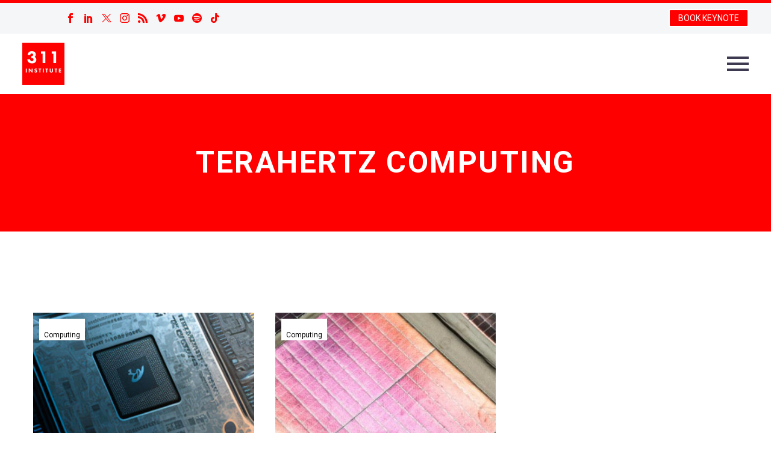

--- FILE ---
content_type: text/javascript
request_url: https://www.311institute.com/wp-content/plugins/video-popup-premium/js/YouTubePopUp.js?ver=1769955415
body_size: 65
content:
/*
    Name: YouTubePopUp (Premium)
    Description: jQuery plugin to display YouTube, Vimeo, and MP4 video in a pop-up. Responsive, retina ready, and easy to use.
    Version: 1.1.1
    Written By: Alobaidi
    Live Demo: https://wp-plugins.in/VP-Live-Demos
    Copyright 2020 Alobaidi (email: wp-plugins@outlook.com)
*/

jQuery(function(){
    jQuery("a.vp-a").YouTubePopUp(); // Enabled Autoplay
    jQuery("a.vp-s").YouTubePopUp( { autoplay: 0 } ); // Disabled Autoplay
});